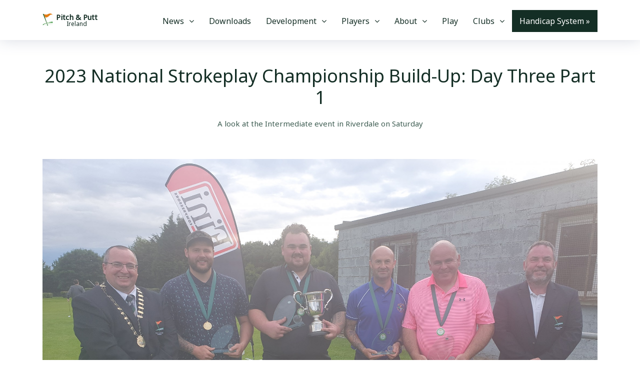

--- FILE ---
content_type: text/html; charset=utf-8
request_url: https://www.irishpitchandputt.ie/news/2023-national-strokeplay-championship-build-up-day-three-part-1-2689/
body_size: 9084
content:
<!DOCTYPE html>
<html lang="en">
<head>
<!-- Global site tag (gtag.js) - Google Analytics -->
<script async src="https://www.googletagmanager.com/gtag/js?id=UA-84656550-5"></script>
<script>
  window.dataLayer = window.dataLayer || [];
  function gtag(){dataLayer.push(arguments);}
  gtag('js', new Date());

  gtag('config', 'UA-84656550-5');
</script>

  <meta charset="utf-8">
    
    <title>2023 National Strokeplay Championship Build-Up: Day Three Part 1 | Pitch &amp; Putt Ireland</title>

  <meta content="width=device-width, initial-scale=1.0" name="viewport">
  <meta content="" name="keywords">

    <meta content="John Manning takes a look at some of the field in this year&amp;rsquo;s National Intermediate Strokeplay Finals. 

All of 28 summers may have passed si…" name="description">


  <!-- Favicons -->
  <link href="/static/img/logo.jpg?__v__=1.003" rel="icon">
  <link href="/static/img/logo.jpg?__v__=1.003" rel="apple-touch-icon">

  <!-- Bootstrap CSS File -->
  <link href="/static/lib/bootstrap/css/bootstrap.css?__v__=1.003" rel="stylesheet">

  <!-- Libraries CSS Files -->
  <link href="/static/lib/font-awesome/css/font-awesome.min.css?__v__=1.003" rel="stylesheet">
  <link href="/static/lib/animate/animate.min.css?__v__=1.003" rel="stylesheet">
  <link href="/static/lib/ionicons/css/ionicons.min.css?__v__=1.003" rel="stylesheet">
  <link href="/static/lib/owlcarousel/assets/owl.carousel.min.css?__v__=1.003" rel="stylesheet">
  <link href="/static/lib/lightbox/css/lightbox.min.css?__v__=1.003" rel="stylesheet">

    
    <link rel="canonical" href="https://www.irishpitchandputt.ie/news/2023-national-strokeplay-championship-build-up-day-three-part-1-2689/" />


    
    

    
    <script type="application/ld+json">
    {
      "@context": "https://schema.org",
      "@type": "NewsArticle",
      "mainEntityOfPage": {
        "@type": "WebPage",
        "@id": "https://www.irishpitchandputt.ie/news/2023-national-strokeplay-championship-build-up-day-three-part-1-2689/"
      },
      "headline": "2023 National Strokeplay Championship Build-Up: Day Three Part 1",
      
      "image": [
        "/mediaNational_Inter_Mens_Presentation_2022.jpg"
       ],
       
      "datePublished": "Aug. 10, 2023",
      "dateModified": "Aug. 10, 2023",
      "author": {
        "@type": "Person",
        "name": "Pitch & Putt Ireland"
      },
       "publisher": {
        "@type": "Organization",
        "name": "Pitch & Putt Ireland",
        "logo": {
          "@type": "ImageObject",
          "url": "https://www.irishpitchandputt.ie/static/img/logo.jpg"
        }
      },
      "description": "&lt;p&gt;&lt;strong&gt;John Manning takes a look at some of the field in this year&amp;rsquo;s National Intermediate Strokeplay Finals. &lt;/strong&gt;&lt;/p&gt;

&lt;p&gt;All of 28 summers may have passed since his victory at Collins but 1995 National Intermediate Strokeplay champion &lt;strong&gt;Michael Herlihy&lt;/strong&gt; is in the fi…"
    }
    </script>




<style>
    #userwayAccessibilityIcon {
  position: fixed !important;
  top: auto !important;
  bottom: 20px !important;
  left: 20px !important;
  right: auto !important;
  z-index: 999999 !important;
}
</style>

  <!-- Main Stylesheet File -->
  <link href="/static/css/master.css?__v__=1.003" rel="stylesheet">
  <link href="https://fonts.googleapis.com/css?family=Noto+Sans&display=swap" rel="stylesheet">

</head>

<body>

  <header id="header" class="fixed-top">
    <div class="container">

      <div class="logo float-left">
      <a href="/handicap-system/" class="scrollto" style="display:flex; align-items:center;">

        <img src="/static/img/logo.jpg" alt="" class="img-fluid" style="margin-right:6px;">

        <span style="display:flex; flex-direction:column; align-items:center; line-height:1;">
          <span style="font-size:15px; font-weight:600;">Pitch &amp; Putt</span>
          <span style="font-size:12px; font-weight:500;">Ireland</span>
        </span>

      </a>
    </div>

      <nav class="main-nav float-right d-none d-lg-block">
        <ul>
            
                <li class="drop-down"><a href="/news/">News</a>
                
                    <ul>
                        
                            <li><a href="/news/national/">National News</a></li>
                        
                            <li><a href="/news/regional/">Regional News</a></li>
                        
                    </ul>
                
                </li>
            
                <li ><a href="/downloads/">Downloads</a>
                
                </li>
            
                <li class="drop-down"><a href="/development/coaching/">Development</a>
                
                    <ul>
                        
                            <li><a href="/development/coaching/">Coaching</a></li>
                        
                            <li><a href="/development/code-of-ethics/">Code of Ethics</a></li>
                        
                            <li><a href="/development/doping-policy/">Doping Policy</a></li>
                        
                            <li><a href="/development/graded-courses/">Graded Courses</a></li>
                        
                    </ul>
                
                </li>
            
                <li class="drop-down"><a href="/rankings/gents/">Players</a>
                
                    <ul>
                        
                            <li><a href="/fixture-book/">Fixture Book</a></li>
                        
                            <li><a href="/rules/">Rules</a></li>
                        
                            <li><a href="/rankings/gents/">Gents Rankings</a></li>
                        
                            <li><a href="/rankings/ladies/">Ladies Rankings</a></li>
                        
                            <li><a href="/rankings/info/">Ranking Info</a></li>
                        
                    </ul>
                
                </li>
            
                <li class="drop-down"><a href="/history/">About</a>
                
                    <ul>
                        
                            <li><a href="https://www.irishpitchandputt.ie/media/2025-constitution.pdf">Constitution</a></li>
                        
                            <li><a href="/history/">History</a></li>
                        
                            <li><a href="/links/">Links</a></li>
                        
                            <li><a href="/map/">Map of Affiliated Clubs</a></li>
                        
                    </ul>
                
                </li>
            
                <li ><a href="/play/">Play</a>
                
                </li>
            

            <li class="drop-down"><a href="/clubs/">Clubs</a>
                <ul>
                    <li><a href="/clubs/">Clubs</a></li>
                    <li><a href="/county-boards/">County Boards</a></li>
                </ul>
            </li>

          <li><a style="background:#142E25;color:#FFF" href="/handicap-system/">Handicap System &raquo;</a></li>
        </ul>
      </nav><!-- .main-nav -->

    </div>
  </header><!-- #header -->

  

  

<div class="container">
  <div class="row">
  <div class="col-lg-12">
  
  </div>
  </div>
  </div>
  
  <main id="main" class="margin-top-100">

    <section id="about">
      <div class="container">
        <header class="section-header">
          <h3>2023 National Strokeplay Championship Build-Up: Day Three Part 1</h3>
          <p>A look at the Intermediate event in Riverdale on Saturday</p>
        </header>
        <div class="row">
        
          <div class="col-lg-12">
            <img src="/media/National_Inter_Mens_Presentation_2022.jpg" class="img-fluid" alt="2023 National Strokeplay Championship Build-Up: Day Three Part 1 image">
          </div>
        
          <div class="col-lg-8 pt-5 pt-lg-0">
            <p>
              <p><strong>John Manning takes a look at some of the field in this year&rsquo;s National Intermediate Strokeplay Finals. </strong></p>

<p>All of 28 summers may have passed since his victory at Collins but 1995 National Intermediate Strokeplay champion <strong>Michael Herlihy</strong> is in the field for the 2023 renewal, which will see the championship contested at Riverdale for the first time ever.</p>

<p>Herlihy went very close to an historic win at St. Stephen&rsquo;s in the Covid-delayed 2020 Championship and will fancy his chances again in a powerful field of 78 hopefuls.</p>

<p>Host club Riverdale boast a four-strong complement, including the ultra-experienced <strong>Sean Minogue</strong>. Minogue has achieved royally at all levels for decades and was 2018 National Intermediate Strokeplay champion in the O55 category. Sean is reigning Tipperary Intermediate Strokeplay champion.</p>

<p>Sean&rsquo;s son <strong>John Minogue</strong> is a former Munster Junior Matchplay kingpin having won at Rosscarbery in 2015. He was also three times provincial Junior Strokeplay runner-up, perhaps tellingly, twice at Riverdale. Father and son have helped Riverdale to National Inter-Club glory. John also took the Junior bronze medal at Cunnigar eight years ago.</p>

<p><strong>Paul Shoer Junior (Riverdale) </strong>has won Tipperary Intermediate County Matchplay and Strokeplay Championships. He has also won Riverdale Intermediate Scratch Cup.</p>

<p><strong>Aaron Hogan (Riverdale) </strong>was crowned Tipperary County Junior Strokeplay Champion in 2021.</p>

<p><strong>Ralph Fitzgerald</strong> (Ardnacrusha) <span style="color:black">finished fourth in the 2022 National U20 Strokeplay championship on 99 at Deerpark (pipped for third on the second 18), having also placed fourth in the 2021 National U16 Strokeplay Championship at Lakeside, again edged-out on the tiebreaker. Ralph helped Limerick to victory in the 2022 National Junior Inter-County Challenge.</span></p>

<p><strong>James Casey</strong> (Gowran) is the reigning Leinster Junior Matchplay champion and emerged victorious in the novel challenge between the two provincial winners at St. Bridget&rsquo;s.</p>

<p>James&rsquo; clubmate <strong>Kevin Knox </strong>was Leinster Junior Matchplay kingpin six years ago and has seen much Inter-County success with Kilkenny as well as Inter-Club glory with Gowran.</p>

<p><strong>Bobby McCarron</strong> (Listowel) is a former National Juvenile Inter-County victor with Kerry as is Deerpark&rsquo;s <strong>Erin Moloney. </strong>&nbsp;McCarron finished fourth in this championship at Killineer 12 months ago.</p>

<p>2017 and 2019 Munster Matchplay winner <strong>John Farrell</strong> (Bruff) was runner-up in the recent Munster Inter Strokeplay championship having won the Senior Nett last year. Farrell was second at Ryston in this championship four years ago.</p>

<p>A 2018 Munster Intermediate Inter-County winner with Kerry, <strong>James Fleming </strong>contested the 2016 National Inter-Club final with Deerpark.</p>

<p>2022 Leinster Strokeplay runner-up <strong>Patrick Robinson</strong> (Gowran) was a National Inter-Cub runner-up with Bagenalstown in 2015. Third with Kilkenny in the 2018 Inter-County B Division alongside Kevin Knox, Patrick finished as runner-up in the 2013 National Junior Strokeplay at Rocklodge.</p>

<p><strong>Dan Power</strong> (St. Patrick&rsquo;s) was a 2022 Leinster Inter-County winner with Wexford. <strong>Frank O&rsquo;Brien</strong> (Collins) was third at Glenville in 2018 while <strong>Barry Gorey </strong>(now of Lucan) was fourth. Frank was fourth in 2013 at Rocklodge.</p>

<p>Fourth in 2012 was two-time Dublin Championship runner-up <strong>Tom McMorrow (Lucan). </strong>Tom was a Leinster Inter-County winner with Dublin in 2019 and represented the Dubs in that year&rsquo;s Inter-County challenge.</p>

<p><strong>Pat Kirwan</strong> (Douglas) was Munster Senior Strokeplay champion at Waterford Glass in 1983 and following his recent return to the sport, he came second in the 2023 Cork Strokeplay Championship.</p>

<p>Association Football star <strong>David O&rsquo;Leary (Douglas) </strong>was Cork Strokeplay champion is 2016 and third in the recent Munster Strokeplay championship at Fermoy.</p>

<p><strong>Niall Robbins</strong> (Erry) was runner-up in this year&rsquo;s National Non-Mixed Scotch Foursomes at Royal Meath.</p>

<p><strong>Darren O&rsquo;Leary</strong> (St. Annes) was the 2022 Munster Matchplay champion and is a National Intermediate Inter-County winner with Cork.</p>

<p><strong>Alan Duggan </strong>(St. Annes) was runner-up to his club-mate in that 2022 Munster Matchplay.</p>

<p><strong>Ian Leech</strong> (St. Annes) is a two-time Cork Junior Strokeplay champion in addition to being runner-up in the inaugural National Non-Mixed Scotch Foursomes. Ian is also a three-time County Intermediate Championship runner-up and finished third at RGSC in 2012.</p>

<p><strong>Stephen Behan </strong>(Killineer) won the recent Leinster Junior A Strokeplay Championship at Seapoint.</p>

<p><strong>Alan Duggan</strong> (St. Annes) recently became the first player ever to retain the Cork Junior Strokeplay championship.</p>

<p><strong>Dean Dinnegan</strong> (Lough Owel) is a Westmeath Strokeplay champion and a previous runner-up in the Leinster Scotch Foursomes. Dean placed third in the 2019 Leinster Strokeplay championship and also grabbed third in the 2020 Irish Open at &ldquo;The Monster&rdquo;.</p>

<p><strong>Stephen Knight (</strong>Royal Meath) took Best Nett at St. Stephen&rsquo;s in the 2020 renewal<strong>.</strong></p>

<p><strong>Eddie Hockey</strong> (Killineer) took the bronze medal in the 2022 Leinster Strokeplay Championship. He was a National Junior Strokeplay finalist at St. Stephen&rsquo;s back in 2004.</p>

<p><strong>Daniel Clinton</strong> (MacBride) claimed the National Junior Strokeplay title at Ryston in 2010 before snatching the Intermediate cup at RGSC a couple of years later.</p>

<p><strong>James Byrne</strong> (Glenville) is the reigning Dublin Strokeplay champion while Lucan&rsquo;s <strong>Gary Ryan</strong> held that title 12 years ago. <strong>Adam McGreal </strong>(Old County) was the Dublin champ of 2010.</p>

<p>2019 Leinster Strokeplay Champion <strong>Sean Clerkin</strong> (Killineer) boasts two bronze medals at national level &ndash; 2017 Juvenile Inter-County and 2019 U20 Strokeplay.</p>

<p>2014 National Junior Strokeplay bronze medalist <strong>Barry Dyas</strong> (MacBride) was a finalist in this year&rsquo;s Louth Matchplay championship.</p>

<p><strong>This Evening: We take a look at the history of the 54 Hole National Senior Mens Strokeplay</strong></p>
            </p>

          </div>
            <div class="col-lg-4 pt-5 pt-lg-0">
                <h4>Latest National News</h4>
                <table class="table">
                
              <tr>
                  <td><a href="/news/kildare-inclusion-group-639/">Kildare Inclusion Group</a></td>
              </tr>
                
              <tr>
                  <td><a href="/news/congratulations-davy-poole-2818/">CONGRATULATIONS DAVY POOLE</a></td>
              </tr>
                
              <tr>
                  <td><a href="/news/sports-capital-grant-8739/">Sports Capital Grant</a></td>
              </tr>
                
              <tr>
                  <td><a href="/news/webinar-club-grants-9755/">Webinar - club grants</a></td>
              </tr>
                
              <tr>
                  <td><a href="/news/2026-affiliation-pack-and-nomination-forms-5612/">2026 Affiliation Pack and Nomination Forms</a></td>
              </tr>
                

            </table>
            <br>

            <h4>Latest Regional News</h4>
                <table class="table">
                
              <tr>
                  <td><a href="/news/2025-cyder-cup-5906/">2025 Cyder Cup</a></td>
              </tr>
                
              <tr>
                  <td><a href="/news/cill-na-mona-scratch-cup-5929/">Cill Na Móna Scratch Cup</a></td>
              </tr>
                
              <tr>
                  <td><a href="/news/mellows-scratch-cup-28th-september-6921/">MELLOWS SCRATCH CUP 28th September</a></td>
              </tr>
                
              <tr>
                  <td><a href="/news/loughlinstown-scratch-cup-10th-august-3065/">Loughlinstown Scratch Cup 10th August</a></td>
              </tr>
                
              <tr>
                  <td><a href="/news/bellewstown-scratch-cup-sat-26th-july-5993/">Bellewstown Scratch cup - Sat 26th July</a></td>
              </tr>
                

            </table>
          </div>
        </div>
      </div>
    </section>
  </main>

 


  <footer id="footer">
    <div class="footer-top">
      <div class="container">
        <div class="row">

          <div class="col-lg-4 col-md-6 footer-info">
            <h3>Pitch &amp; Putt Ireland</h3>
            <p>Welcome to the home of Pitch &amp; Putt Ireland</p>
          </div>

          <div class="col-lg-2 col-md-6 footer-links">
            <h4>Useful Links</h4>
            <ul>
              <li><a href="/">Homepage</a></li>
              <li><a href="/handicap-system/">Handicap System</a></li>
              <li><a href="/news/">News</a></li>
              <li><a href="https://irishpitchandputtfixtures.com/">Fixtures Portal</a></li>
              <li><a href="/downloads/">Downloads</a></li>
              <li><a href="/map/">Find a Course</a></li>
            </ul>
          </div>

          <div class="col-lg-3 col-md-6 footer-contact">
            <h4>Contact Us</h4>
            <p>
              Irish Sport HQ,<br>
              National Sports Campus,<br>
              Blanchardstown,<br>
              Dublin 15<br>
              <br>
              <strong>Phone:</strong> (01) 6251110<br>
              <strong>Email:</strong> <a href="/cdn-cgi/l/email-protection" class="__cf_email__" data-cfemail="d2bdb4b4bbb1b792a2bba6b1bab3bcb6a2a7a6a6bba0b7beb3bcb6fcbbb7">[email&#160;protected]</a><br>
            </p>

            <div class="social-links">
              <a href="https://www.facebook.com/officialppireland" class="facebook"><i class="fa fa-facebook"></i></a>
              <a href="https://www.instagram.com/pitchandputt_ireland/" class="instagram"><i class="fa fa-instagram"></i></a>
              <a href="https://twitter.com/officialppui" class="twitter"><svg xmlns="http://www.w3.org/2000/svg" height="16" width="16" viewBox="0 0 512 512"><!--!Font Awesome Free 6.5.1 by @fontawesome - https://fontawesome.com License - https://fontawesome.com/license/free Copyright 2023 Fonticons, Inc.--><path fill="#ffffff" d="M389.2 48h70.6L305.6 224.2 487 464H345L233.7 318.6 106.5 464H35.8L200.7 275.5 26.8 48H172.4L272.9 180.9 389.2 48zM364.4 421.8h39.1L151.1 88h-42L364.4 421.8z"/></svg></a>
              <a href="http://www.flickr.com/photos/ppui/sets/" class="flickr"><i class="fa fa-flickr"></i></a>
            </div>

          </div>

          <div class="col-lg-3 col-md-6 footer-newsletter">
              <a href="https://www.sportireland.ie/" title="Sport Ireland  homepage" rel=" home">
      <!--?xml encoding="UTF-8" version="1.0"?-->
    <svg height="80px" version="1.1" viewBox="0 0 275 80" width="275" xmlns:xlink="http://www.w3.org/1999/xlink" xmlns="http://www.w3.org/2000/svg">
      <g fill-rule="evenodd" fill="none" id="Symbols" stroke-width="1" stroke="none">
        <g id="group-container" transform="translate(-30.000000, -98.000000)">
          <g id="department-logo__sport-ireland" class="department-logo__sport-ireland">
            <g transform="translate(30.000000, 98.000000)">
                            <g fill="#FFF" font-family="BrownStd-Bold, BrownStd" font-size="23.6421" id="department-logo__sport-ireland-name" class="department-logo__sport-ireland-name" transform="translate(83.000000, 14.000000)">
                <text id="sport-ireland-irish" class="department-logo__sport-ireland-text" font-weight="normal">
                  <tspan x="0" y="20" font-weight="400">SPÓRT ÉIREANN</tspan>
                </text>
                <text id="sport-ireland-english" class="department-logo__sport-ireland-text">
                  <tspan x="0" y="48.6256667" font-weight="300">SPORT IRELAND</tspan>
                </text>
              </g>
                            <path d="M67.962913,49.0769488 C67.169751,64.3814811 55.5397831,80.5810766
                  31.878655,79.9839798 C21.8672909,79.7325707 12.2075466,76.899562
                  4.19868586,71.9423787 C2.19733533,70.7656441 0,69.0290587 0,69.0290587
                  L2.35988741,65.9807227 C2.35988741,65.9807227 4.0211467,67.3541616
                  6.57701891,68.8696001 C13.9391298,73.3309487 22.7849608,75.8787942
                  31.9754945,76.1150723 C53.0738334,76.6493167 63.4368172,62.36788
                  64.1354454,48.8744248 C64.7983351,36.085148 55.1316736,22.180825
                  37.8089241,21.0506477 C31.8959478,20.6595668 27.4920543,21.7222361
                  24.7159874,24.1920982 C22.7365411,25.9531262 21.6378734,28.4043655
                  21.4499586,31.4794719 C21.0441548,38.1045687 26.4222079,42.9209163
                  34.2477652,42.3424425 C38.2573834,42.0468039 39.7883705,43.4086035
                  40.7279446,44.6772886 C41.6813529,45.9634327 42.0410427,47.6185429
                  41.7401484,49.3388334 C41.4611583,50.9392389 40.5169727,52.3464318
                  39.1519963,53.1961016 C37.569131,54.1831153 35.0536086,54.5846716
                  31.4601698,54.4275409 C25.7212741,54.1866071 20.1472362,52.0414818
                  16.1226309,48.5694748 C11.2195527,44.3374207 8.73054587,38.3757647
                  8.9253778,31.3281609 C9.0971527,25.094145 11.5803953,19.436275
                  15.9151176,15.3974335 C21.1490643,10.5228894 28.8212923,8.20666613
                  38.105207,8.69784512 C46.4737574,9.14013901 53.0634577,11.5099031
                  58.2063291,14.6385503 L56.2268827,17.963902 C51.5486106,15.1204179
                  45.5411004,12.9659811 37.9046108,12.560933 C29.6755554,12.1256227
                  22.9717228,14.0891748 18.515951,18.2397537 C14.9467222,21.5651053
                  12.9015633,26.2510926 12.7574568,31.4352425 C12.4127542,43.8986186
                  22.1485867,50.0604707 31.41982,50.5504858 C33.7013135,50.6878297
                  35.5366534,50.5341908 36.7252435,50.1047001 C37.8066184,49.7136192
                  38.221645,48.5694748 37.949572,47.6255265 C37.3443249,45.5269584
                  35.4086869,46.4464641 31.4152086,46.2357926 C24.3920361,45.8644985
                  17.0725807,40.2729727 17.6247967,31.2397021 C17.8738126,27.158959
                  19.4497609,23.7183782 22.1820194,21.2869258 C25.7512483,18.1128852
                  31.093563,16.7336266 38.0567872,17.1875598 C57.7440356,18.4725399
                  68.7237951,34.4102509 67.962913,49.0769488 Z M51.9820828,31.4305868
                  C47.9586304,27.9585798 42.3834396,25.8134545 36.6456967,25.5713568
                  C33.052258,25.4142261 30.5355828,25.8157823 28.9538703,26.8027961
                  C27.5888939,27.6524659 26.6458612,29.0596588 26.3657182,30.6612282
                  C26.0659768,32.3803547 26.4256665,34.035465 27.3790748,35.321609
                  C28.318649,36.5902941 29.849636,37.9520937 33.8592542,37.6564552
                  C41.6836586,37.0779813 47.0628646,41.8954929 46.6570608,48.5205897
                  C46.4679932,51.5956961 45.3704784,54.0469354 43.391032,55.8079634
                  C40.6138123,58.2778255 36.2110717,59.3404948 30.2980953,58.9494139
                  C12.9741929,57.8204005 3.30753151,43.9149136 3.97042123,31.1256368
                  C4.67020221,17.6310176 15.0331861,3.35074486 36.1315249,3.88498931
                  C44.8632236,4.10846412 53.2801938,6.42352342 60.4128872,10.47866
                  L62.3900279,7.15680012 C54.6912843,2.75830384 45.6148829,0.252359811
                  36.2272116,0.0160817628 C12.5660834,-0.582178911 0.937268426,15.6174165
                  0.14295361,30.9231128 C-0.617928507,45.5898107 10.361831,61.5263577
                  30.0502322,62.8101739 C37.0134564,63.2641071 42.3557712,61.8848485
                  45.925,58.710808 C48.6572585,56.2805195 50.2332068,52.8387747
                  50.4833756,48.7580317 C51.0355916,39.724761 43.7161362,34.1343991
                  36.6929637,33.7619411 C32.6994854,33.5512696 30.7638474,34.4696114
                  30.1586003,32.3722072 C29.8865273,31.4294229 30.300401,30.2841145
                  31.3829288,29.8930336 C32.5715189,29.463543 34.4080116,29.309904
                  36.6883523,29.4472479 C45.9595856,29.937263 55.6954181,36.0991151
                  55.3507155,48.5624912 C55.206609,53.7466411 53.1626029,58.4326284
                  49.5922213,61.75798 C45.1364495,65.908559 38.4326169,67.8732749
                  30.2035615,67.4379646 C20.0723008,66.9013923 12.810488,63.2862218
                  7.71257782,59.065807 L5.3457733,62.1246184 C10.9578553,66.7570648
                  18.9240605,70.7155951 30.0041181,71.3022165 C39.2880328,71.7933955
                  46.9602608,69.4771722 52.1930547,64.6026281 C56.527777,60.5637865
                  59.0110196,54.9070806 59.1827945,48.6719007 C59.3753207,41.6242969
                  56.8863139,35.6626409 51.9820828,31.4305868 Z" fill-rule="nonzero" fill="#00a479" id="department-logo__sport-ireland-logo-shape" class="department-logo__sport-ireland-logo-shape"></path>
                          </g>
          </g>
        </g>
      </g>
    </svg>
    </a>
              <br><br>
              <a href="https://www.sportireland.ie/coaching" title="Sport Ireland Coaching homepage" rel="Coaching home" style="color:#cb4f12 !important;">
      <!--?xml encoding="UTF-8" version="1.0"?-->
    <svg height="80px" version="1.1" viewBox="0 0 275 80" width="275" xmlns:xlink="http://www.w3.org/1999/xlink" xmlns="http://www.w3.org/2000/svg">
      <g fill-rule="evenodd" fill="none" id="Symbols" stroke-width="1" stroke="none">
        <g id="group-container" transform="translate(-30.000000, -98.000000)">
          <g id="department-logo__sport-ireland" class="department-logo__sport-ireland">
            <g transform="translate(30.000000, 98.000000)">
                            <g fill="#FFF" font-family="BrownStd-Bold, BrownStd" font-size="23.6421" font-weight="400" id="department-logo__sport-ireland-name" class="department-logo__sport-ireland-name" transform="translate(83.000000, 1.000000)">
                <text id="sport" class="department-logo__sport-ireland-text">
                  <tspan x="0" y="23">SPORT</tspan>
                </text>
                <text id="ireland" class="department-logo__sport-ireland-text">
                  <tspan x="0" y="48.6256667">IRELAND</tspan>
                </text>
              </g>
                            <path d="M67.962913,49.0769488 C67.169751,64.3814811 55.5397831,80.5810766
                  31.878655,79.9839798 C21.8672909,79.7325707 12.2075466,76.899562
                  4.19868586,71.9423787 C2.19733533,70.7656441 0,69.0290587 0,69.0290587
                  L2.35988741,65.9807227 C2.35988741,65.9807227 4.0211467,67.3541616
                  6.57701891,68.8696001 C13.9391298,73.3309487 22.7849608,75.8787942
                  31.9754945,76.1150723 C53.0738334,76.6493167 63.4368172,62.36788
                  64.1354454,48.8744248 C64.7983351,36.085148 55.1316736,22.180825
                  37.8089241,21.0506477 C31.8959478,20.6595668 27.4920543,21.7222361
                  24.7159874,24.1920982 C22.7365411,25.9531262 21.6378734,28.4043655
                  21.4499586,31.4794719 C21.0441548,38.1045687 26.4222079,42.9209163
                  34.2477652,42.3424425 C38.2573834,42.0468039 39.7883705,43.4086035
                  40.7279446,44.6772886 C41.6813529,45.9634327 42.0410427,47.6185429
                  41.7401484,49.3388334 C41.4611583,50.9392389 40.5169727,52.3464318
                  39.1519963,53.1961016 C37.569131,54.1831153 35.0536086,54.5846716
                  31.4601698,54.4275409 C25.7212741,54.1866071 20.1472362,52.0414818
                  16.1226309,48.5694748 C11.2195527,44.3374207 8.73054587,38.3757647
                  8.9253778,31.3281609 C9.0971527,25.094145 11.5803953,19.436275
                  15.9151176,15.3974335 C21.1490643,10.5228894 28.8212923,8.20666613
                  38.105207,8.69784512 C46.4737574,9.14013901 53.0634577,11.5099031
                  58.2063291,14.6385503 L56.2268827,17.963902 C51.5486106,15.1204179
                  45.5411004,12.9659811 37.9046108,12.560933 C29.6755554,12.1256227
                  22.9717228,14.0891748 18.515951,18.2397537 C14.9467222,21.5651053
                  12.9015633,26.2510926 12.7574568,31.4352425 C12.4127542,43.8986186
                  22.1485867,50.0604707 31.41982,50.5504858 C33.7013135,50.6878297
                  35.5366534,50.5341908 36.7252435,50.1047001 C37.8066184,49.7136192
                  38.221645,48.5694748 37.949572,47.6255265 C37.3443249,45.5269584
                  35.4086869,46.4464641 31.4152086,46.2357926 C24.3920361,45.8644985
                  17.0725807,40.2729727 17.6247967,31.2397021 C17.8738126,27.158959
                  19.4497609,23.7183782 22.1820194,21.2869258 C25.7512483,18.1128852
                  31.093563,16.7336266 38.0567872,17.1875598 C57.7440356,18.4725399
                  68.7237951,34.4102509 67.962913,49.0769488 Z M51.9820828,31.4305868
                  C47.9586304,27.9585798 42.3834396,25.8134545 36.6456967,25.5713568
                  C33.052258,25.4142261 30.5355828,25.8157823 28.9538703,26.8027961
                  C27.5888939,27.6524659 26.6458612,29.0596588 26.3657182,30.6612282
                  C26.0659768,32.3803547 26.4256665,34.035465 27.3790748,35.321609
                  C28.318649,36.5902941 29.849636,37.9520937 33.8592542,37.6564552
                  C41.6836586,37.0779813 47.0628646,41.8954929 46.6570608,48.5205897
                  C46.4679932,51.5956961 45.3704784,54.0469354 43.391032,55.8079634
                  C40.6138123,58.2778255 36.2110717,59.3404948 30.2980953,58.9494139
                  C12.9741929,57.8204005 3.30753151,43.9149136 3.97042123,31.1256368
                  C4.67020221,17.6310176 15.0331861,3.35074486 36.1315249,3.88498931
                  C44.8632236,4.10846412 53.2801938,6.42352342 60.4128872,10.47866
                  L62.3900279,7.15680012 C54.6912843,2.75830384 45.6148829,0.252359811
                  36.2272116,0.0160817628 C12.5660834,-0.582178911 0.937268426,15.6174165
                  0.14295361,30.9231128 C-0.617928507,45.5898107 10.361831,61.5263577
                  30.0502322,62.8101739 C37.0134564,63.2641071 42.3557712,61.8848485
                  45.925,58.710808 C48.6572585,56.2805195 50.2332068,52.8387747
                  50.4833756,48.7580317 C51.0355916,39.724761 43.7161362,34.1343991
                  36.6929637,33.7619411 C32.6994854,33.5512696 30.7638474,34.4696114
                  30.1586003,32.3722072 C29.8865273,31.4294229 30.300401,30.2841145
                  31.3829288,29.8930336 C32.5715189,29.463543 34.4080116,29.309904
                  36.6883523,29.4472479 C45.9595856,29.937263 55.6954181,36.0991151
                  55.3507155,48.5624912 C55.206609,53.7466411 53.1626029,58.4326284
                  49.5922213,61.75798 C45.1364495,65.908559 38.4326169,67.8732749
                  30.2035615,67.4379646 C20.0723008,66.9013923 12.810488,63.2862218
                  7.71257782,59.065807 L5.3457733,62.1246184 C10.9578553,66.7570648
                  18.9240605,70.7155951 30.0041181,71.3022165 C39.2880328,71.7933955
                  46.9602608,69.4771722 52.1930547,64.6026281 C56.527777,60.5637865
                  59.0110196,54.9070806 59.1827945,48.6719007 C59.3753207,41.6242969
                  56.8863139,35.6626409 51.9820828,31.4305868 Z" fill-rule="nonzero" fill="#ffce00" id="department-logo__sport-ireland-logo-shape" class="department-logo__sport-ireland-logo-shape"></path>
                              <text fill="#ffce00" font-family="BrownStd-Light, BrownStd" font-size="12.3063" font-weight="300" id="department-name" class="department-logo__sport-ireland-department">
                  <tspan x="84" y="69">COACHING</tspan>
                </text>
                          </g>
          </g>
        </g>
      </g>
    </svg>
    </a>
<br><br>
              <img src="/media/disability.png" style="width:150px;">
              <br><br><br>
              <img src="https://pitchandputtireland-uploads.s3.eu-west-1.amazonaws.com/FIS+Proud+Member+2026.png" style="width:200px;">

          </div>

        </div>
      </div>
    </div>

    <div class="container">
      <div class="copyright">
        &copy; Copyright <strong>Pitch &amp; Putt Ireland</strong> 2026.
      </div>
    </div>
  </footer><!-- #footer -->

  <a href="#" class="back-to-top"><i class="fa fa-chevron-up"></i></a>
  <!-- Uncomment below i you want to use a preloader -->
  <!-- <div id="preloader"></div> -->

  <!-- JavaScript Libraries -->
  <script data-cfasync="false" src="/cdn-cgi/scripts/5c5dd728/cloudflare-static/email-decode.min.js"></script><script src="/static/lib/jquery/jquery.min.js?__v__=1.003"></script>
  <script src="/static/lib/jquery/jquery-migrate.min.js?__v__=1.003"></script>
  <script src="/static/lib/bootstrap/js/bootstrap.bundle.min.js?__v__=1.003"></script>
  <script src="/static/lib/easing/easing.min.js?__v__=1.003"></script>
  <script src="/static/lib/mobile-nav/mobile-nav.js?__v__=1.003"></script>
  <script src="/static/lib/wow/wow.min.js?__v__=1.003"></script>
  <script src="/static/lib/waypoints/waypoints.min.js?__v__=1.003"></script>
  <script src="/static/lib/counterup/counterup.min.js?__v__=1.003"></script>
  <script src="/static/lib/owlcarousel/owl.carousel.min.js?__v__=1.003"></script>
  <script src="/static/lib/isotope/isotope.pkgd.min.js?__v__=1.003"></script>
  <script src="/static/lib/lightbox/js/lightbox.min.js?__v__=1.003"></script>
  <script src="https://code.jquery.com/ui/1.12.1/jquery-ui.js"></script>
  <script src="https://cdn.userway.org/widget.js" data-account="BNBSWwgRkY" data-position="bottom-left"></script>

  <!-- Template Main Javascript File -->
  <script src="/static/js/main.js?__v__=1.003"></script>





<script defer src="https://static.cloudflareinsights.com/beacon.min.js/vcd15cbe7772f49c399c6a5babf22c1241717689176015" integrity="sha512-ZpsOmlRQV6y907TI0dKBHq9Md29nnaEIPlkf84rnaERnq6zvWvPUqr2ft8M1aS28oN72PdrCzSjY4U6VaAw1EQ==" data-cf-beacon='{"version":"2024.11.0","token":"db4bcf61418f4c398dc5e3e226057b06","r":1,"server_timing":{"name":{"cfCacheStatus":true,"cfEdge":true,"cfExtPri":true,"cfL4":true,"cfOrigin":true,"cfSpeedBrain":true},"location_startswith":null}}' crossorigin="anonymous"></script>
</body>
</html>


--- FILE ---
content_type: text/css
request_url: https://www.irishpitchandputt.ie/static/css/master.css?__v__=1.003
body_size: 4588
content:
/*
  Theme Name: NewBiz
  Theme URL: https://bootstrapmade.com/newbiz-bootstrap-business-template/
  Author: BootstrapMade.com
  License: https://bootstrapmade.com/license/
*/

/*--------------------------------------------------------------
# General
--------------------------------------------------------------*/

body {
  background: #fff;
  color: #3E5D52;
  font-family: "Noto Sans", sans-serif;
}

a {
  color: #142E25;
  transition: 0.5s;
}

a:hover,
a:active,
a:focus {
  color: #142E25;
  outline: none;
  text-decoration: none;
}

p {
  padding: 0;
  margin: 0 0 30px 0;
}

h1,
h2,
h3,
h4,
h5,
h6 {
  font-family: "Noto Sans", sans-serif;
  font-weight: 400;
  margin: 0 0 20px 0;
  padding: 0;
  color:#142E25;
}

/* Back to top button */

.back-to-top {
  position: fixed;
  display: none;
  background: #142E25;
  color: #fff;
  width: 44px;
  height: 44px;
  text-align: center;
  line-height: 1;
  font-size: 16px;
  border-radius: 50%;
  right: 15px;
  bottom: 15px;
  transition: background 0.5s;
  z-index: 11;
}

.back-to-top i {
  padding-top: 12px;
  color: #fff;
}

/* Prelaoder */

#preloader {
  position: fixed;
  top: 0;
  left: 0;
  right: 0;
  bottom: 0;
  z-index: 9999;
  overflow: hidden;
  background: #fff;
}

#preloader:before {
  content: "";
  position: fixed;
  top: calc(50% - 30px);
  left: calc(50% - 30px);
  border: 6px solid #f2f2f2;
  border-top: 6px solid #007bff;
  border-radius: 50%;
  width: 60px;
  height: 60px;
  -webkit-animation: animate-preloader 1s linear infinite;
  animation: animate-preloader 1s linear infinite;
}

@-webkit-keyframes animate-preloader {
  0% {
    -webkit-transform: rotate(0deg);
    transform: rotate(0deg);
  }

  100% {
    -webkit-transform: rotate(360deg);
    transform: rotate(360deg);
  }
}

@keyframes animate-preloader {
  0% {
    -webkit-transform: rotate(0deg);
    transform: rotate(0deg);
  }

  100% {
    -webkit-transform: rotate(360deg);
    transform: rotate(360deg);
  }
}

/*--------------------------------------------------------------
# Header
--------------------------------------------------------------*/

#header {
  height: 80px;
  transition: all 0.5s;
  z-index: 997;
  transition: all 0.5s;
  padding: 20px 0;
  background: #fff;
  box-shadow: 0px 0px 30px rgba(127, 137, 161, 0.3);
}

#header.header-scrolled,
#header.header-pages {
  height: 60px;
  padding: 10px 0;
}

#header .logo h1 {
  font-size: 36px;
  margin: 0;
  padding: 0;
  line-height: 1;
  font-weight: 400;
  letter-spacing: 3px;
  text-transform: uppercase;
}

#header .logo h1 a,
#header .logo h1 a:hover {
  color: #00366f;
  text-decoration: none;
}

#header .logo img {
  padding: 0;
  margin: 7px 0;
  max-height: 26px;
}

.main-pages {
  margin-top: 60px;
}

/*--------------------------------------------------------------
# Intro Section
--------------------------------------------------------------*/

#intro {
  width: 100%;
  position: relative;
  background-size: cover;
  padding: 200px 0 120px 0;
}

#intro .intro-img {
  width: 50%;
  float: right;
}

#intro .intro-info {
  width: 50%;
  float: left;
}

#intro .intro-info h2 {
  color: #fff;
  margin-bottom: 40px;
  font-size: 48px;
  font-weight: 700;
}

#intro .intro-info h2 span {
  color: #74b5fc;
  text-decoration: underline;
}

#intro .intro-info .btn-get-started,
#intro .intro-info .btn-services {
  font-family: "Noto Sans", sans-serif;
  font-size: 14px;
  font-weight: 600;
  letter-spacing: 1px;
  display: inline-block;
  padding: 10px 32px;
  border-radius: 50px;
  transition: 0.5s;
  margin: 0 20px 20px 0;
  color: #fff;
}

#intro .intro-info .btn-get-started {
  background: #142E25;
  border: 2px solid #142E25;
  color: #fff;
}

#intro .intro-info .btn-get-started:hover {
  background: none;
  border-color: #fff;
  color: #fff;
}

#intro .intro-info .btn-services {
  border: 2px solid #fff;
}

#intro .intro-info .btn-services:hover {
  background: #142E25;
  border-color: #142E25;
  color: #fff;
}

/*--------------------------------------------------------------
# Navigation Menu
--------------------------------------------------------------*/

/* Desktop Navigation */

.main-nav {
  /* Drop Down */
  /* Deep Drop Down */
}

.main-nav,
.main-nav * {
  margin: 0;
  padding: 0;
  list-style: none;
}

.main-nav > ul > li {
  position: relative;
  white-space: nowrap;
  float: left;
}

.main-nav a {
  display: block;
  position: relative;
  color: #142E25;
  padding: 10px 15px;
  transition: 0.3s;
  font-size: 16px;
  font-family: "Noto Sans", sans-serif;
  font-weight: 500;
}

.main-nav a:hover,
.main-nav .active > a,
.main-nav li:hover > a {
  color: #142E25;
  text-decoration: none;
}

.main-nav .drop-down ul {
  display: block;
  position: absolute;
  left: 0;
  top: calc(100% + 30px);
  z-index: 99;
  opacity: 0;
  visibility: hidden;
  padding: 10px 0;
  background: #fff;
  box-shadow: 0px 0px 30px rgba(127, 137, 161, 0.25);
  transition: ease all 0.3s;
}

.main-nav .drop-down:hover > ul {
  opacity: 1;
  top: 100%;
  visibility: visible;
}

.main-nav .drop-down li {
  min-width: 180px;
  position: relative;
}

.main-nav .drop-down ul a {
  padding: 10px 20px;
  font-size: 13px;
  color:#3E5D52;

}

.main-nav .drop-down ul a:hover,
.main-nav .drop-down ul .active > a,
.main-nav .drop-down ul li:hover > a {
  color: #3E5D52;
}

.main-nav .drop-down > a:after {
  content: "\f107";
  font-family: FontAwesome;
  padding-left: 10px;
}

.main-nav .drop-down .drop-down ul {
  top: 0;
  left: calc(100% - 30px);
}

.main-nav .drop-down .drop-down:hover > ul {
  opacity: 1;
  top: 0;
  left: 100%;
}

.main-nav .drop-down .drop-down > a {
  padding-right: 35px;
}

.main-nav .drop-down .drop-down > a:after {
  content: "\f105";
  position: absolute;
  right: 15px;
}

/* Mobile Navigation */

.mobile-nav {
  position: fixed;
  top: 0;
  bottom: 0;
  z-index: 9999;
  overflow-y: auto;
  left: -260px;
  width: 260px;
  padding-top: 18px;
  background: rgba(20, 46, 37, 0.8);
  transition: 0.4s;
}

.mobile-nav * {
  margin: 0;
  padding: 0;
  list-style: none;
}

.mobile-nav a {
  display: block;
  position: relative;
  color: #fff;
  padding: 10px 20px;
  font-weight: 500;
}

.mobile-nav a:hover,
.mobile-nav .active > a,
.mobile-nav li:hover > a {
  color: #3E5D52;
  text-decoration: none;
}

.mobile-nav .drop-down > a:after {
  content: "\f078";
  font-family: FontAwesome;
  padding-left: 10px;
  position: absolute;
  right: 15px;
}

.mobile-nav .active.drop-down > a:after {
  content: "\f077";
}

.mobile-nav .drop-down > a {
  padding-right: 35px;
}

.mobile-nav .drop-down ul {
  display: none;
  overflow: hidden;
}

.mobile-nav .drop-down li {
  padding-left: 20px;
}

.mobile-nav-toggle {
  position: fixed;
  right: 0;
  top: 0;
  z-index: 9998;
  border: 0;
  background: none;
  font-size: 24px;
  transition: all 0.4s;
  outline: none !important;
  line-height: 1;
  cursor: pointer;
  text-align: right;
}

.mobile-nav-toggle i {
  margin: 18px 18px 0 0;
  color: #142E25;
}

.mobile-nav-overly {
  width: 100%;
  height: 100%;
  z-index: 9997;
  top: 0;
  left: 0;
  position: fixed;
  background: rgba(62, 93, 82, 0.8);
  overflow: hidden;
  display: none;
}

.mobile-nav-active {
  overflow: hidden;
}

.mobile-nav-active .mobile-nav {
  left: 0;
}

.mobile-nav-active .mobile-nav-toggle i {
  color: #fff;
}

/*--------------------------------------------------------------
# Sections
--------------------------------------------------------------*/

/* Sections Header
--------------------------------*/

.section-header h1, h3 {
  font-size: 36px;
  color: #142E25;
  text-align: center;
  font-weight: 500;
  position: relative;
}

.section-header p {
  text-align: center;
  margin: auto;
  font-size: 15px;
  padding-bottom: 60px;
  color: #3E5D52;
  width: 50%;
}

/* Section with background
--------------------------------*/

.section-bg {
  background: #142E25;
}

/* About Us Section
--------------------------------*/

#about {
  background: #fff;
  padding: 30px 0;
}

#about .about-container .background {
  margin: 20px 0;
}

#about .about-container .content {
  background: #fff;
}

#about .about-container .title {
  color: #333;
  font-weight: 700;
  font-size: 32px;
}

#about .about-container p {
  line-height: 26px;
}

#about .about-container p:last-child {
  margin-bottom: 0;
}

#about .about-container .icon-box {
  background: #fff;
  background-size: cover;
  padding: 0 0 30px 0;
}

#about .about-container .icon-box .icon {
  float: left;
  background: #fff;
  width: 64px;
  height: 64px;
  display: -webkit-box;
  display: -webkit-flex;
  display: -ms-flexbox;
  display: flex;
  -webkit-box-pack: center;
  -webkit-justify-content: center;
  -ms-flex-pack: center;
  justify-content: center;
  -webkit-box-align: center;
  -webkit-align-items: center;
  -ms-flex-align: center;
  align-items: center;
  -webkit-box-orient: vertical;
  -webkit-box-direction: normal;
  -webkit-flex-direction: column;
  -ms-flex-direction: column;
  flex-direction: column;
  text-align: center;
  border-radius: 50%;
  border: 2px solid #142E25;
  transition: all 0.3s ease-in-out;
}

#about .about-container .icon-box .icon i {
  color: #142E25;
  font-size: 24px;
}

#about .about-container .icon-box:hover .icon {
  background: #142E25;
}

#about .about-container .icon-box:hover .icon i {
  color: #fff;
}

#about .about-container .icon-box .title {
  margin-left: 80px;
  font-weight: 600;
  margin-bottom: 5px;
  font-size: 18px;
}

#about .about-container .icon-box .title a {
  color: #142E25;
}

#about .about-container .icon-box .description {
  margin-left: 80px;
  line-height: 24px;
  font-size: 14px;
}

#about .about-extra {
  padding-top: 60px;
}

#about .about-extra h4 {
  font-weight: 600;
  font-size: 24px;
}


/* Fixtures Section
--------------------------------*/

#fixtures {
  background: #eee;
  padding: 60px 0;
}

#fixtures .about-container .background {
  margin: 20px 0;
}

#fixtures .about-container .content {
  background: #eee;
}

#fixtures .about-container .title {
  color: #333;
  font-weight: 700;
  font-size: 32px;
}

#fixtures .about-container p {
  line-height: 26px;
}

#fixtures .about-container p:last-child {
  margin-bottom: 0;
}

#fixtures .about-container .icon-box {
  background: #eee;
  background-size: cover;
  padding: 0 0 30px 0;
}

#fixtures .about-container .icon-box .icon {
  float: left;
  background: #eee;
  width: 64px;
  height: 64px;
  display: -webkit-box;
  display: -webkit-flex;
  display: -ms-flexbox;
  display: flex;
  -webkit-box-pack: center;
  -webkit-justify-content: center;
  -ms-flex-pack: center;
  justify-content: center;
  -webkit-box-align: center;
  -webkit-align-items: center;
  -ms-flex-align: center;
  align-items: center;
  -webkit-box-orient: vertical;
  -webkit-box-direction: normal;
  -webkit-flex-direction: column;
  -ms-flex-direction: column;
  flex-direction: column;
  text-align: center;
  border-radius: 50%;
  border: 2px solid #142E25;
  transition: all 0.3s ease-in-out;
}

#fixtures .about-container .icon-box .icon i {
  color: #142E25;
  font-size: 24px;
}

#fixtures .about-container .icon-box:hover .icon {
  background: #142E25;
}

#fixtures .about-container .icon-box:hover .icon i {
  color: #fff;
}

#fixtures .about-container .icon-box .title {
  margin-left: 80px;
  font-weight: 600;
  margin-bottom: 5px;
  font-size: 18px;
}

#fixtures .about-container .icon-box .title a {
  color: #142E25;
}

#fixtures .about-container .icon-box .description {
  margin-left: 80px;
  line-height: 24px;
  font-size: 14px;
}

#fixtures .about-extra {
  padding-top: 60px;
}

#fixtures .about-extra h4 {
  font-weight: 600;
  font-size: 24px;
}


/* Services Section
--------------------------------*/

#services {
  padding: 60px 0 40px 0;
  box-shadow: inset 0px 0px 12px 0px rgba(0, 0, 0, 0.1);
}

#services .box {
  padding: 30px;
  position: relative;
  overflow: hidden;
  border-radius: 10px;
  margin: 0 10px 40px 10px;
  background: #fff;
  box-shadow: 0 10px 29px 0 rgba(68, 88, 144, 0.1);
  transition: all 0.3s ease-in-out;
}

#services .box:hover {
  -webkit-transform: translateY(-5px);
  transform: translateY(-5px);
}

#services .icon {
  position: absolute;
  left: -10px;
  top: calc(50% - 32px);
}

#services .icon i {
  font-size: 64px;
  line-height: 1;
  transition: 0.5s;
}

#services .title {
  margin-left: 40px;
  font-weight: 700;
  margin-bottom: 15px;
  font-size: 18px;
}

#services .title a {
  color: #111;
}

#services .box:hover .title a {
  color: #007bff;
}

#services .description {
  font-size: 14px;
  margin-left: 40px;
  line-height: 24px;
  margin-bottom: 0;
}

#why-us {
  padding: 60px 0;
  background: #142E25;
}

#why-us .section-header h3,
#why-us .section-header p {
  color: #fff;
}

#why-us .card {
  background: #E67004;
  border-color: #E67004;
  border-radius: 10px;
  margin: 0 15px;
  padding: 15px 0;
  text-align: center;
  color: #fff;
  transition: 0.3s ease-in-out;
  height: 100%;
}

#why-us .card:hover {
  background: #003b7a;
  border-color: #003b7a;
}

#why-us .card i {
  font-size: 48px;
  padding-top: 15px;
  color: #bfddfe;
}

#why-us .card h5 {
  font-size: 22px;
  font-weight: 600;
}

#why-us .card p {
  font-size: 15px;
  color: #d8eafe;
}

#why-us .card .readmore {
  color: #fff;
  font-weight: 600;
  display: inline-block;
  transition: 0.3s ease-in-out;
  border-bottom: #00458f solid 2px;
}

#why-us .card .readmore:hover {
  border-bottom: #fff solid 2px;
}

#why-us .counters {
  padding-top: 40px;
}

#why-us .counters span {
  font-family: "Noto Sans", sans-serif;
  font-weight: bold;
  font-size: 48px;
  display: block;
  color: #fff;
}

#why-us .counters p {
  padding: 0;
  margin: 0 0 20px 0;
  font-family: "Noto Sans", sans-serif;
  font-size: 14px;
  color: #cce5ff;
}


/* Rankings */

#rankings {
  padding: 60px 0;
  background: #fff;
}

#rankings .section-header h1, h3
 {
  color: #142E25;
}

#rankings .section-header p {
  color:#3E5D52;
}

#rankings .card {
  background: #fff;
  border-color: #142E25;
  border-radius: 10px;
  margin: 0 15px;
  padding: 15px 0;
  text-align: center;
  color: #142E25;
  transition: 0.3s ease-in-out;
  height: 100%;
}

#rankings .card i {
  font-size: 48px;
  padding-top: 15px;
  color: #142E25;
}

#rankings .card h5 {
  font-size: 22px;
  font-weight: 600;
}

#rankings .card p {
  font-size: 15px;
  color: #d8eafe;
}

#rankings .card .readmore {
  color: #142E25;
  font-weight: 600;
  display: inline-block;
  transition: 0.3s ease-in-out;
  border-bottom: #142E25 solid 2px;
}

#rankings .card .readmore:hover {
  border-bottom: #142E25 solid 2px;
}

#rankings .counters {
  padding-top: 40px;
}

#rankings .counters span {
  font-family: "Open Sans", sans-serif;
  font-weight: bold;
  font-size: 48px;
  display: block;
  color: #142E25;
}

#rankings .counters p {
  padding: 0;
  margin: 0 0 20px 0;
  font-family: "Open Sans", sans-serif;
  font-size: 14px;
  color: #142E25;
}

/* End Rannkings */


/* Portfolio Section
--------------------------------*/

#portfolio {
  padding: 60px 0;
  box-shadow: 0px 0px 12px 0px rgba(0, 0, 0, 0.1);
}

#portfolio #portfolio-flters {
  padding: 0;
  margin: 5px 0 35px 0;
  list-style: none;
  text-align: center;
}

#portfolio #portfolio-flters li {
  cursor: pointer;
  margin: 15px 15px 15px 0;
  display: inline-block;
  padding: 6px 20px;
  font-size: 12px;
  line-height: 20px;
  color: #007bff;
  border-radius: 50px;
  text-transform: uppercase;
  background: #ecf5ff;
  margin-bottom: 5px;
  transition: all 0.3s ease-in-out;
}

#portfolio #portfolio-flters li:hover,
#portfolio #portfolio-flters li.filter-active {
  background: #007bff;
  color: #fff;
}

#portfolio #portfolio-flters li:last-child {
  margin-right: 0;
}

#portfolio .portfolio-item {
  position: relative;
  overflow: hidden;
  margin-bottom: 30px;
}

#portfolio .portfolio-item .portfolio-wrap {
  overflow: hidden;
  position: relative;
  border-radius: 6px;
  margin: 0;
}

#portfolio .portfolio-item .portfolio-wrap:hover img {
  opacity: 0.4;
  transition: 0.3s;
}

#portfolio .portfolio-item .portfolio-wrap .portfolio-info {
  position: absolute;
  top: 0;
  right: 0;
  bottom: 0;
  left: 0;
  display: -webkit-box;
  display: -webkit-flex;
  display: -ms-flexbox;
  display: flex;
  -webkit-box-pack: center;
  -webkit-justify-content: center;
  -ms-flex-pack: center;
  justify-content: center;
  -webkit-box-align: center;
  -webkit-align-items: center;
  -ms-flex-align: center;
  align-items: center;
  -webkit-box-orient: vertical;
  -webkit-box-direction: normal;
  -webkit-flex-direction: column;
  -ms-flex-direction: column;
  flex-direction: column;
  text-align: center;
  opacity: 0;
  transition: 0.2s linear;
}

#portfolio .portfolio-item .portfolio-wrap .portfolio-info h4 {
  font-size: 22px;
  line-height: 1px;
  font-weight: 700;
  margin-bottom: 14px;
  padding-bottom: 0;
}

#portfolio .portfolio-item .portfolio-wrap .portfolio-info h4 a {
  color: #fff;
}

#portfolio .portfolio-item .portfolio-wrap .portfolio-info h4 a:hover {
  color: #007bff;
}

#portfolio .portfolio-item .portfolio-wrap .portfolio-info p {
  padding: 0;
  margin: 0;
  color: #e2effe;
  font-weight: 500;
  font-size: 14px;
  text-transform: uppercase;
}

#portfolio .portfolio-item .portfolio-wrap .portfolio-info .link-preview,
#portfolio .portfolio-item .portfolio-wrap .portfolio-info .link-details {
  display: inline-block;
  line-height: 1;
  text-align: center;
  width: 36px;
  height: 36px;
  background: #007bff;
  border-radius: 50%;
  margin: 10px 4px 0 4px;
}

#portfolio .portfolio-item .portfolio-wrap .portfolio-info .link-preview i,
#portfolio .portfolio-item .portfolio-wrap .portfolio-info .link-details i {
  padding-top: 6px;
  font-size: 22px;
  color: #fff;
}

#portfolio .portfolio-item .portfolio-wrap .portfolio-info .link-preview:hover,
#portfolio .portfolio-item .portfolio-wrap .portfolio-info .link-details:hover {
  background: #3395ff;
}

#portfolio .portfolio-item .portfolio-wrap .portfolio-info .link-preview:hover i,
#portfolio .portfolio-item .portfolio-wrap .portfolio-info .link-details:hover i {
  color: #fff;
}

#portfolio .portfolio-item .portfolio-wrap:hover {
  background: #003166;
}

#portfolio .portfolio-item .portfolio-wrap:hover .portfolio-info {
  opacity: 1;
}

/* Updates Section
--------------------------------*/

#updates {
  padding: 20px 0;
  box-shadow: inset 0px 0px 12px 0px rgba(0, 0, 0, 0.1);
}

#updates .section-header {
  margin-bottom: 40px;
}

#updates .updates-item .updates-img {
  width: 60px;
  border-radius: 50%;
  border: 4px solid #fff;
  float: left;
}

#updates .updates-item h3 {
  font-size: 20px;
  font-weight: bold;
  margin: 10px 0 5px 0;
  color: #FFF;
  margin-left: 140px;
}

#updates .updates-item p {
  font-style: italic;
  margin: 0 0 15px 140px;
  color: #FFF;
}

#updates .owl-nav,
#updates .owl-dots {
  margin-top: 5px;
  text-align: center;
}

#updates .owl-dot {
  display: inline-block;
  margin: 0 5px;
  width: 12px;
  height: 12px;
  border-radius: 50%;
  background-color: #FFF;
}

#updates .owl-dot.active {
  background-color: #E67004;
}

/* Team Section
--------------------------------*/

#team {
  background: #fff;
  padding: 60px 0;
  box-shadow: 0px 0px 12px 0px rgba(0, 0, 0, 0.1);
}

#team .member {
  text-align: center;
  margin-bottom: 20px;
  position: relative;
  border-radius: 50%;
  overflow: hidden;
}

#team .member .member-info {
  opacity: 0;
  display: -webkit-box;
  display: -webkit-flex;
  display: -ms-flexbox;
  display: flex;
  -webkit-box-pack: center;
  -webkit-justify-content: center;
  -ms-flex-pack: center;
  justify-content: center;
  -webkit-box-align: center;
  -webkit-align-items: center;
  -ms-flex-align: center;
  align-items: center;
  position: absolute;
  bottom: 0;
  top: 0;
  left: 0;
  right: 0;
  transition: 0.2s;
}

#team .member .member-info-content {
  margin-top: 50px;
  transition: margin 0.2s;
}

#team .member:hover .member-info {
  background: rgba(0, 62, 128, 0.7);
  opacity: 1;
  transition: 0.4s;
}

#team .member:hover .member-info-content {
  margin-top: 0;
  transition: margin 0.4s;
}

#team .member h4 {
  font-weight: 700;
  margin-bottom: 2px;
  font-size: 18px;
  color: #fff;
}

#team .member span {
  font-style: italic;
  display: block;
  font-size: 13px;
  color: #fff;
}

#team .member .social {
  margin-top: 15px;
}

#team .member .social a {
  transition: none;
  color: #fff;
}

#team .member .social a:hover {
  color: #007bff;
}

#team .member .social i {
  font-size: 18px;
  margin: 0 2px;
}

/* Clients Section
--------------------------------*/

#clients {
  padding: 60px 0;
  box-shadow: inset 0px 0px 12px 0px rgba(0, 0, 0, 0.1);
}

#clients .clients-wrap {
  border-top: 1px solid #d6eaff;
  border-left: 1px solid #d6eaff;
  margin-bottom: 30px;
}

#clients .client-logo {
  padding: 64px;
  display: -webkit-box;
  display: -webkit-flex;
  display: -ms-flexbox;
  display: flex;
  -webkit-box-pack: center;
  -webkit-justify-content: center;
  -ms-flex-pack: center;
  justify-content: center;
  -webkit-box-align: center;
  -webkit-align-items: center;
  -ms-flex-align: center;
  align-items: center;
  border-right: 1px solid #d6eaff;
  border-bottom: 1px solid #d6eaff;
  overflow: hidden;
  background: #fff;
  height: 160px;
}

#clients .client-logo:hover img {
  -webkit-transform: scale(1.2);
  transform: scale(1.2);
}

#clients img {
  transition: all 0.4s ease-in-out;
}


/*--------------------------------------------------------------
# Footer
--------------------------------------------------------------*/

#footer {
  background: #142E25;
  padding: 0 0 30px 0;
  color: #eee;
  font-size: 14px;
}

#footer .footer-top {
  background: #142E25;
  padding: 60px 0 30px 0;
}

#footer .footer-top .footer-info {
  margin-bottom: 30px;
}

#footer .footer-top .footer-info h3 {
  font-size: 34px;
  margin: 0 0 20px 0;
  padding: 2px 0 2px 0;
  line-height: 1;
  font-family: "Noto Sans", sans-serif;
  color: #fff;
  font-weight: 400;
  letter-spacing: 3px;
  text-transform: uppercase;
}

#footer .footer-top .footer-info p {
  font-size: 13px;
  line-height: 24px;
  margin-bottom: 0;
  font-family: "Noto Sans", sans-serif;
  color: #ecf5ff;
}

#footer .footer-top .social-links a {
  font-size: 18px;
  display: inline-block;
  background: #DD7407;
  color: #fff;
  line-height: 1;
  padding: 8px 0;
  margin-right: 4px;
  border-radius: 50%;
  text-align: center;
  width: 36px;
  height: 36px;
  transition: 0.3s;
}

#footer .footer-top .social-links a:hover {
  background: #0067d5;
  color: #fff;
}

#footer .footer-top h4 {
  font-size: 14px;
  font-weight: bold;
  color: #fff;
  text-transform: uppercase;
  position: relative;
  padding-bottom: 10px;
}

#footer .footer-top .footer-links {
  margin-bottom: 30px;
}

#footer .footer-top .footer-links ul {
  list-style: none;
  padding: 0;
  margin: 0;
}

#footer .footer-top .footer-links ul li {
  padding: 8px 0;
}

#footer .footer-top .footer-links ul li:first-child {
  padding-top: 0;
}

#footer .footer-top .footer-links ul a {
  color: #ecf5ff;
}

#footer .footer-top .footer-links ul a:hover {
  color: #74b5fc;
}

#footer .footer-top .footer-contact {
  margin-bottom: 30px;
}

#footer .footer-top .footer-contact p {
  line-height: 26px;
}

#footer .footer-top .footer-newsletter {
  margin-bottom: 30px;
}

#footer .footer-top .footer-newsletter input[type="email"] {
  border: 0;
  padding: 6px 8px;
  width: 65%;
}

#footer .footer-top .footer-newsletter input[type="submit"] {
  background: #DD7407;
  border: 0;
  width: 35%;
  padding: 6px 0;
  text-align: center;
  color: #fff;
  transition: 0.3s;
  cursor: pointer;
}

#footer .footer-top .footer-newsletter input[type="submit"]:hover {
  background: #0062cc;
}

#footer .copyright {
  text-align: center;
  padding-top: 30px;
}

#footer .credits {
  text-align: center;
  font-size: 13px;
  color: #f1f7ff;
}

#footer .credits a {
  color: #bfddfe;
}

#footer .credits a:hover {
  color: #f1f7ff;
}

/*--------------------------------------------------------------
# Responsive Media Queries
--------------------------------------------------------------*/

@media (min-width: 992px) {
  #updates .updates-item p {
    width: 80%;
  }
}

@media (max-width: 991px) {
  #header {
    height: 60px;
    padding: 10px 0;
  }

  #header .logo h1 {
    font-size: 28px;
    padding: 8px 0;
  }

  #intro {
    padding: 140px 0 60px 0;
  }

  #intro .intro-img {
    width: 80%;
    float: none;
    margin: 0 auto 25px auto;
  }

  #intro .intro-info {
    width: 80%;
    float: none;
    margin: auto;
    text-align: center;
  }

  #why-us .card {
    margin: 0;
  }
}

@media (max-width: 768px) {
  .back-to-top {
    bottom: 15px;
  }
}

@media (max-width: 767px) {
  #intro .intro-info {
    width: 100%;
  }

  #intro .intro-info h2 {
    font-size: 34px;
    margin-bottom: 30px;
  }

  .section-header p {
    width: 100%;
  }

  #updates .updates-item {
    text-align: center;
  }

  #updates .updates-item .updates-img {
    float: none;
    margin: auto;
  }

  #updates .updates-item h3,
  #updates .updates-item h4,
  #updates .updates-item p {
    margin-left: 0;
  }
}

@media (max-width: 574px) {
  #intro {
    padding: 100px 0 20px 0;
  }
}

.handicap-btn-area{
  margin-bottom:20px;
}

.margin-top-50{
  margin-top:50px;
}

.margin-top-100{
  margin-top:100px;
}

.margin-bottom-50{
  margin-bottom:50px;
}

.margin-bottom-100{
  margin-bottom:100px;
}

.pointer{
  cursor: pointer;
}

.danger{
  color: #dc3545;
}

 /* The snackbar - position it at the bottom and in the middle of the screen */
#snackbar-success {
  visibility: hidden; /* Hidden by default. Visible on click */
  min-width: 250px; /* Set a default minimum width */
  margin-left: -125px; /* Divide value of min-width by 2 */
  background-color: #28a745; /* Black background color */
  color: #fff; /* White text color */
  text-align: center; /* Centered text */
  border-radius: 2px; /* Rounded borders */
  padding: 16px; /* Padding */
  position: fixed; /* Sit on top of the screen */
  z-index: 1; /* Add a z-index if needed */
  left: 50%; /* Center the snackbar */
  bottom: 30px; /* 30px from the bottom */
}

/* Show the snackbar when clicking on a button (class added with JavaScript) */
#snackbar-success.show {
  visibility: visible; /* Show the snackbar */
  /* Add animation: Take 0.5 seconds to fade in and out the snackbar.
  However, delay the fade out process for 2.5 seconds */
  -webkit-animation: fadein 0.5s, fadeout 0.5s 2.5s;
  animation: fadein 0.5s, fadeout 0.5s 2.5s;
}

 /* The snackbar - position it at the bottom and in the middle of the screen */
#snackbar-danger {
  visibility: hidden; /* Hidden by default. Visible on click */
  min-width: 250px; /* Set a default minimum width */
  margin-left: -125px; /* Divide value of min-width by 2 */
  background-color: #dc3545; /* Black background color */
  color: #fff; /* White text color */
  text-align: center; /* Centered text */
  border-radius: 2px; /* Rounded borders */
  padding: 16px; /* Padding */
  position: fixed; /* Sit on top of the screen */
  z-index: 1; /* Add a z-index if needed */
  left: 50%; /* Center the snackbar */
  bottom: 30px; /* 30px from the bottom */
}

/* Show the snackbar when clicking on a button (class added with JavaScript) */
#snackbar-danger.show {
  visibility: visible; /* Show the snackbar */
  /* Add animation: Take 0.5 seconds to fade in and out the snackbar.
  However, delay the fade out process for 2.5 seconds */
  -webkit-animation: fadein 0.5s, fadeout 0.5s 2.5s;
  animation: fadein 0.5s, fadeout 0.5s 2.5s;
}

/* Animations to fade the snackbar in and out */
@-webkit-keyframes fadein {
  from {bottom: 0; opacity: 0;}
  to {bottom: 30px; opacity: 1;}
}

@keyframes fadein {
  from {bottom: 0; opacity: 0;}
  to {bottom: 30px; opacity: 1;}
}

@-webkit-keyframes fadeout {
  from {bottom: 30px; opacity: 1;}
  to {bottom: 0; opacity: 0;}
}

@keyframes fadeout {
  from {bottom: 30px; opacity: 1;}
  to {bottom: 0; opacity: 0;}
}

.timesheet-border{
  border-right: 1px solid black;
}

.timesheet-border-time{
  border-right: 1px solid #142E25;
  font-weight: bold;
  background-color:#142E25 !important;
  color:#FFFFFF !important;
}

#timesheet .editable{
  background-color: #FFFF64;
}

#timesheet th{
  background-color:#142E25 !important;
  color:#FFFFFF !important;
  text-align: center;
}

#timesheet td{
  text-align: center;
}

#timesheet .select-checkbox{
  display:none;
}

.senior{
  border-left:10px solid red !important;
}
.intermediate{
  border-left:10px solid orange !important;
}
.junior{
 border-left:10px solid green !important;
}
